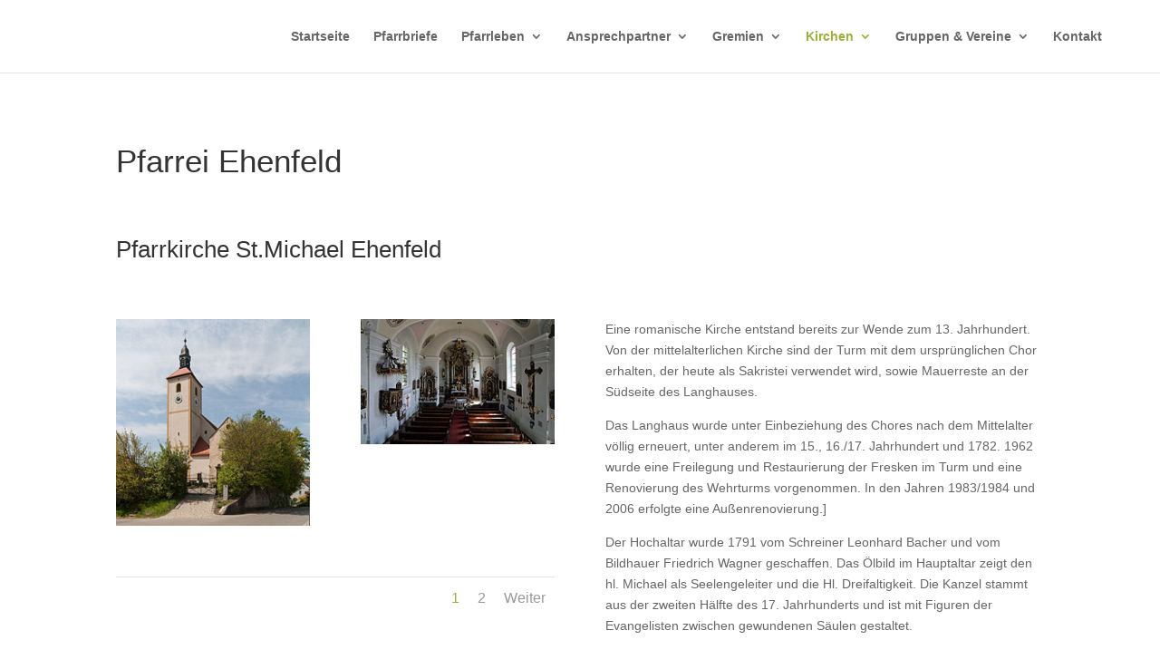

--- FILE ---
content_type: text/css
request_url: https://www.pfarrei-hirschau.de/wp-content/et-cache/2892/et-core-unified-deferred-2892.min.css?ver=1764921679
body_size: -19
content:
.et_pb_text_0 h1{font-size:35px;line-height:1.2em}.et_pb_text_1 h2,.et_pb_text_3 h2,.et_pb_text_5 h2{line-height:1.2em}.et_pb_image_0,.et_pb_image_1{text-align:left;margin-left:0}@media only screen and (max-width:980px){.et_pb_image_0 .et_pb_image_wrap img,.et_pb_image_1 .et_pb_image_wrap img{width:auto}}@media only screen and (max-width:767px){.et_pb_image_0 .et_pb_image_wrap img,.et_pb_image_1 .et_pb_image_wrap img{width:auto}}